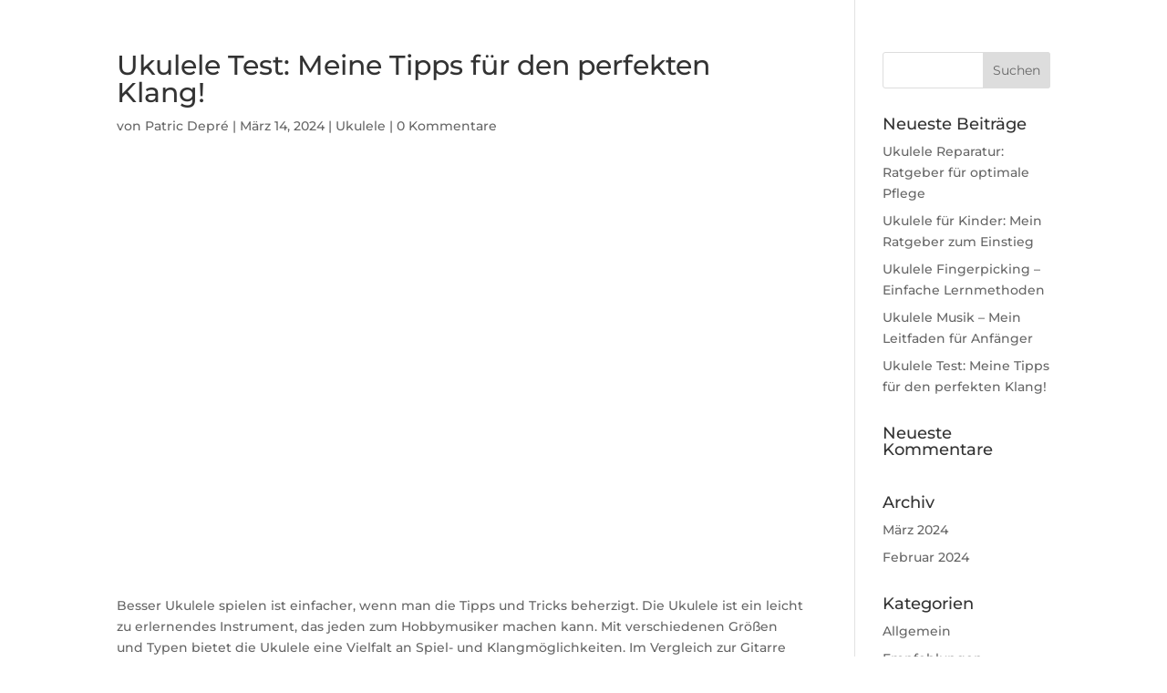

--- FILE ---
content_type: text/html; charset=utf-8
request_url: https://www.google.com/recaptcha/api2/aframe
body_size: 267
content:
<!DOCTYPE HTML><html><head><meta http-equiv="content-type" content="text/html; charset=UTF-8"></head><body><script nonce="MdmKp2K-xoHrZNVLdhWWvQ">/** Anti-fraud and anti-abuse applications only. See google.com/recaptcha */ try{var clients={'sodar':'https://pagead2.googlesyndication.com/pagead/sodar?'};window.addEventListener("message",function(a){try{if(a.source===window.parent){var b=JSON.parse(a.data);var c=clients[b['id']];if(c){var d=document.createElement('img');d.src=c+b['params']+'&rc='+(localStorage.getItem("rc::a")?sessionStorage.getItem("rc::b"):"");window.document.body.appendChild(d);sessionStorage.setItem("rc::e",parseInt(sessionStorage.getItem("rc::e")||0)+1);localStorage.setItem("rc::h",'1769261816271');}}}catch(b){}});window.parent.postMessage("_grecaptcha_ready", "*");}catch(b){}</script></body></html>